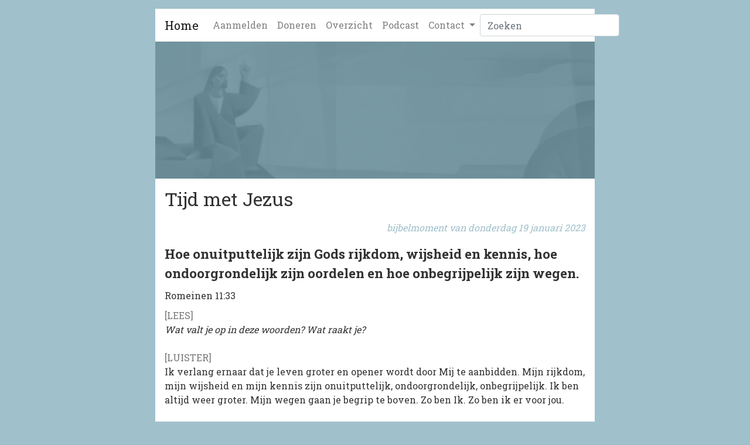

--- FILE ---
content_type: text/html; charset=utf-8
request_url: https://tijdmetjezus.nl/5396/Onuitputtelijk
body_size: 2735
content:
<!doctype html>
<html xmlns="http://www.w3.org/1999/xhtml" xml:lang="nl" lang="nl">
  <head>
    <meta charset="utf-8" />
    <meta name="viewport" content="width=device-width, initial-scale=1, shrink-to-fit=no" />
    <meta http-equiv="content-type" content="text/html;charset=UTF-8" />
    <title>Onuitputtelijk - Tijd met Jezus. Dagelijks bijbelmoment</title>
    <link rel="shortcut icon" href="/images/faviconnew.png" type="image/x-icon" />
    <link rel="icon" href="/images/faviconnew.png" type="image/png" />
    <meta http-equiv="content-language" content="nl-NL" />
    <meta name="description" content="Website met een dagelijkse meditatie. Om te luisteren naar de stem van Jezus." />
    <meta name="language" content="nl" />
    <meta http-equiv="imagetoolbar" content="false" />
    <meta name="keywords" content="jos,douma,meditatie,bijbelmeditatie,tijd met Jezus,tijd,stille tijd,jezus ontdekken,prediking,christocentrisch,christus,uitstralen,meditatief,mediteren,preken,preekvoorbereiding,prediking,preekproces,homiletiek,spiritualiteit,kerken,gereformeerd,vrijgemaakt,dagtekst,dissertatie,veni,creator,spiritus,mystiek,bidden,liturgie,leerdienst,bijbel, meditatie, bijbelmeditatie, Jezus, God, Schrift, mediteren, meditatief, overdenking, Geest, luisteren, bijbellezen, bijbelluisteren, jos, douma, preken, Woord" />

    <script src="/tijdmetjezus.js" type="text/javascript"></script>
    <script src="/inc_jsfunc_01.js" type="text/javascript"></script>

    <!-- CSS only -->
    <link rel="stylesheet" href="https://stackpath.bootstrapcdn.com/bootstrap/4.5.0/css/bootstrap.min.css" integrity="sha384-9aIt2nRpC12Uk9gS9baDl411NQApFmC26EwAOH8WgZl5MYYxFfc+NcPb1dKGj7Sk" crossorigin="anonymous" />

    <link rel='stylesheet'  href='//fonts.googleapis.com/css?family=Roboto+Slab%3A400%2C700%7CRoboto%3A400%2C400italic%2C700%2C700italic%2C300%7CPacifico%3A400&#038;ver=2.1.2' type='text/css' media='all' />


    <style>
      body	{
        background: #A0C0CB;
        color: #fff;
        margin-top: 15px;
        font-family: lato, arial;
        font-size: 1em;
      }
      h1 {
        font-size: 2em;
      }

      h2, .meditatietitel {
        font-size: 1.2em;
        color: #777;
      }
      .bijbeltekst {
        font-size: 1.4em;
        font-weight: bold;
      }
      .bijbelvindplaats {
        margin: 10px 0px;
      }

      div.mx-auto {
        border: none;
      }
      #tmjcontainer {
        background: #fff;
        color: #333;
        font-family: 'Roboto Slab', sans-serif;
        margin-bottom: 1em;
        width: 90%;
      }
      nav {
        background: #fff;
      }
      #tmjcontainer .tekst {
        padding: 1em;

      }
      .navbar-toggler {
        color: #000;
      }
      .datummelding {
        font-style: italic;
        padding: 10px 0 0;
        text-align: right;
        color: #A0C0CB;
      }
      img.img-fluid {
        width: 100%;
      }
      .bijbelvindplaats a {
        color: #777;
      }
      table a {
        color: #777;
      }
      .btn-tmj {
        color: #fff;
        background-color: #3F6982;
        border-color: #3F6982;
      }
      .btn-tmj:hover {
        color: #eee;
        
      }
      
      @media (min-width: 576px) {
 
        #tmjcontainer {
          width: 80%;
        }
      }
      @media (min-width: 768px) { 
        #tmjcontainer {
          width: 80%; 
          min-width: 300px;
        }
      }
      @media (min-width: 992px) { 
 
        #tmjcontainer {
          width: 70%; 
          min-width: 300px;
        }
      }
      @media (min-width: 1200px) { 

        #tmjcontainer {
          width: 60%; 
          min-width: 300px;
        }
      }
    </style>
  </head>
  <body>
    <div class="container-fluid">
      <div class="row">
        <div class="col">
          <div id="tmjcontainer" class="mx-auto" style="">
            <nav class="navbar navbar-expand-lg navbar-light">
              <a class="navbar-brand" href="/">Home</a>
              <button class="navbar-toggler" type="button" data-toggle="collapse" data-target="#navbarSupportedContent" aria-controls="navbarSupportedContent" aria-expanded="false" aria-label="Navigatie">
                <span class="navbar-toggler-icon"></span>
              </button>

              <div class="collapse navbar-collapse" id="navbarSupportedContent">
                <ul class="navbar-nav mr-auto">
                  <li class="nav-item">
                    <a class="nav-link" href="http://eepurl.com/g0DLKj" target="_blank">Aanmelden</a>
                  </li>
                  <li class="nav-item">
                    <a class="nav-link" href="/doneren">Doneren</a>
                  </li>
                  <li class="nav-item">
                    <a class="nav-link" href="/overzicht">Overzicht</a>
                  </li>
                  <li class="nav-item">
                    <a class="nav-link" href="/podcast">Podcast</a>
                  </li>
                  <li class="nav-item dropdown">
                    <a class="nav-link dropdown-toggle" href="#" id="navbarDropdown" role="button" data-toggle="dropdown" aria-haspopup="true" aria-expanded="false">
                      Contact
                    </a>
                    <div class="dropdown-menu" aria-labelledby="navbarDropdown">
                      <a class="dropdown-item" href="mailto:contact@josdouma.nl">Contact</a>
                      <a class="dropdown-item" href="https://us11.list-manage.com/unsubscribe?u=de95e478968d609364bf04c9a&id=0d998df00d" target="_blank">Afmelden</a>
                      <div class="dropdown-divider"></div>
                      <a class="dropdown-item" href="http://www.josdouma.nl" target="_blank">JosDouma.nl</a>
                      <a class="dropdown-item" href="https://www.levenindekerk.nl" target="_blank">Levenindekerk.nl</a>
                    </div>
                  </li>
                </ul>
                <form class="form-inline my-2 my-lg-0" method="post" action="/zoeken">
                  <input class="form-control mr-sm-1" type="search" placeholder="Zoeken" aria-label="Zoeken" name="zoeken" id="zoeken" value="" />
                </form>
              </div>
            </nav>
            <div class="img-container"><img src="/images/header_img.png" class="img-fluid" /></div>
            <div class="tekst"><h1>Tijd met Jezus</h1>
<div id="txtcont">
<p class="datummelding">bijbelmoment van donderdag 19 januari 2023</p><div class="bijbeltekst">Hoe onuitputtelijk zijn Gods rijkdom, wijsheid en kennis, hoe ondoorgrondelijk zijn oordelen en hoe onbegrijpelijk zijn wegen.</div><div class="bijbelvindplaats">Romeinen 11:33</div><div id="meditatietekst"><span style="color: #777">[LEES]</span> <br>
<i> Wat valt je op in deze woorden? Wat raakt je?</i>
<br><br><span style="color: #777">[LUISTER] </span><br>
Ik verlang ernaar dat je leven groter en opener wordt door Mij te aanbidden. Mijn rijkdom, mijn wijsheid en mijn kennis zijn  onuitputtelijk, ondoorgrondelijk, onbegrijpelijk. Ik ben altijd weer groter. Mijn wegen gaan je begrip te boven. Zo ben Ik. Zo ben ik er voor jou.
<br><br><span style="color: #777">[BID]</span><br>
God, open mijn leven naar uw onuitputtelijke grootheid.
<br><br><span style="color: #777">[WEES STIL] </span><br>
<i>Blijf nu nog even in de stilte van Gods aanwezigheid.</i></div></div>
</div>
          </div>

        </div>
      </div>
    </div>
    <!-- JS, Popper.js, and jQuery -->
    <script src="https://code.jquery.com/jquery-3.5.1.slim.min.js" integrity="sha384-DfXdz2htPH0lsSSs5nCTpuj/zy4C+OGpamoFVy38MVBnE+IbbVYUew+OrCXaRkfj" crossorigin="anonymous"></script>
    <script src="https://cdn.jsdelivr.net/npm/popper.js@1.16.0/dist/umd/popper.min.js" integrity="sha384-Q6E9RHvbIyZFJoft+2mJbHaEWldlvI9IOYy5n3zV9zzTtmI3UksdQRVvoxMfooAo" crossorigin="anonymous"></script>
    <script src="https://stackpath.bootstrapcdn.com/bootstrap/4.5.0/js/bootstrap.min.js" integrity="sha384-OgVRvuATP1z7JjHLkuOU7Xw704+h835Lr+6QL9UvYjZE3Ipu6Tp75j7Bh/kR0JKI" crossorigin="anonymous"></script>
  </body>
</html>

--- FILE ---
content_type: application/javascript
request_url: https://tijdmetjezus.nl/tijdmetjezus.js
body_size: 6841
content:
function initArray() {
this.length = initArray.arguments.length;
for (var i = 0; i < this.length; i++)
this[i+1] = initArray.arguments[i];
}
var dagArray = new initArray("zondag","maandag", "dinsdag","woensdag","donderdag","vrijdag","zaterdag");
var maandArray = new initArray("januari","februari","maart","april","mei","juni","juli", "augustus","september","oktober","november","december");
var nu = new Date();
var dagtekst1 = dagArray[(nu.getDay()+1)];
var dag = nu.getDate();
var maand = nu.getMonth() + 1;
var maandtekst = maandArray[(nu.getMonth()+1)];
var jaar = nu.getYear();
var jaar4 = ((jaar < 1900) ? (jaar + 1900) : (jaar));
var datumweergave = dagtekst1 + " " + dag + " " + maandtekst + " " + jaar4;


if (maand == ("12"))
{
maandthema=("<b>Verlangen</b> naar de Heer");
maandsubthema=("Psalm 25 in Adventstijd")
}

if (maand == (" 1"))
{
maandthema=("Van u is het <b>koninkrijk</b>");
maandsubthema=("")
}


if (maand == (" 2"))
{
maandthema=("Van u is het <b>koninkrijk</b>");
maandsubthema=("")
}


if (dag == (" 1")) 
{
dagtekst=("De site www.tijdmetjezus.nl heeft een aantal nieuwe mogelijkheden gekregen. Webmaster, gaag even contact opnemen via j.r.douma@planet.nl.");
dagverwijzing=("&nbsp;");
dagmeditatie=("&nbsp;");
daggebed=("&nbsp;")
}


if (dag == (" 2")) 
{
dagtekst=("De site www.tijdmetjezus.nl heeft een aantal nieuwe mogelijkheden gekregen. Webmaster, gaag even contact opnemen via j.r.douma@planet.nl.");
dagverwijzing=("&nbsp;");
dagmeditatie=("&nbsp;");
daggebed=("&nbsp;")
}

if (dag == (" 3")) 
{
dagtekst=("De site www.tijdmetjezus.nl heeft een aantal nieuwe mogelijkheden gekregen. Webmaster, gaag even contact opnemen via j.r.douma@planet.nl.");
dagverwijzing=("&nbsp;");
dagmeditatie=("&nbsp;");
daggebed=("&nbsp;")
}


if (dag == (" 4")) 
{
dagtekst=("De site www.tijdmetjezus.nl heeft een aantal nieuwe mogelijkheden gekregen. Webmaster, gaag even contact opnemen via j.r.douma@planet.nl.");
dagverwijzing=("&nbsp;");
dagmeditatie=("&nbsp;");
daggebed=("&nbsp;")
}


if (dag == (" 5")) 
{
dagtekst=("De site www.tijdmetjezus.nl heeft een aantal nieuwe mogelijkheden gekregen. Webmaster, gaag even contact opnemen via j.r.douma@planet.nl.");
dagverwijzing=("&nbsp;");
dagmeditatie=("&nbsp;");
daggebed=("&nbsp;")
}


if (dag == (" 6")) 
{
dagtekst=("De site www.tijdmetjezus.nl heeft een aantal nieuwe mogelijkheden gekregen. Webmaster, gaag even contact opnemen via j.r.douma@planet.nl.");
dagverwijzing=("&nbsp;");
dagmeditatie=("&nbsp;");
daggebed=("&nbsp;")
}


if (dag == (" 7")) 
{
dagtekst=("De site www.tijdmetjezus.nl heeft een aantal nieuwe mogelijkheden gekregen. Webmaster, gaag even contact opnemen via j.r.douma@planet.nl.");
dagverwijzing=("&nbsp;");
dagmeditatie=("&nbsp;");
daggebed=("&nbsp;")
}


if (dag == (" 8")) 
{
dagtekst=("Laat uw koninkrijk komen en uw wil gedaan worden op aarde zoals in de hemel.");
dagverwijzing=("Matte&uuml;s 6:10");
dagmeditatie=("<b>Bidden om het koninkrijk</b><br>Het koninkrijk van God is gekomen en het koninkrijk van God moet nog komen. Het is in dit spanningsveld dat Jezus ons leert bidden om de komst van het koninkrijk. Dat koninkrijk staat voor het hemelse leven zoals God het oorspronkelijk bedoeld heeft: een leven van oprechtheid en gerechtigheid, een leven van vrede en vreugde, een leven van heelheid en heil. In Jezus is dat leven op aarde gekomen en zal het op aarde komen. Als wij bidden om het koninkrijk is dat de uitdrukking van ons verlangen dat de hemel zichtbaar wordt op aarde doordat Gods wil wordt gedaan in ons leven. Dan beginnen hemel en aarde elkaar te overlappen. Daar is het koninkrijk.");
daggebed=("<i>Heer Jezus, koning van het komende rijk,laat me leven onder uw koningschap van vrede en heelheid.</i>")
}

if (dag == (" 9")) 
{
dagtekst=("Zoek liever eerst het koninkrijk van God en zijn gerechtigheid, dan zullen al die andere dingen je erbij gegeven worden.");
dagverwijzing=("Matte&uuml;s 6:33");
dagmeditatie=("<b>Zoek het koninkrijk</b><br>Jezus hecht heel veel waarde aan het koninkrijk. Hij weet hoezeer we als mensen bezig kunnen zijn met ons dagelijks werk, ons dagelijkse brood, en al die andere dingen die hier op aarde belangrijk zijn om te kunnen leven. Hij ontkent ook niet het belang daarvan, maar wijst toch aan waar onze focus allereerst op gericht moet zijn: op het koninkrijk en zijn gerechtigheid. Dat God Heer is in ons bestaan, dat we er met hart en ziel op gericht zijn dat we onder zijn heerschappij leven, daar gaat het om. Die heerschappij is zichtbaar en ervaarbaar in Jezus: wie zich met hem verbindt, gaat het koninkrijk binnen. ");
daggebed=("<i>Heer, leer me met hart en ziel te zoeken naar uw koninkrijk.</i>")
}

if (dag == ("10")) 
{
dagtekst=("Ikzelf heb mijn koning gezalfd, op de Sion, mijn heilige berg.");
dagverwijzing=("Psalm 2:6");
dagmeditatie=("<b>Mijn koning</b><br>Psalm 2 is de psalm van het woeden van de volken en het rumoer van de naties. Dat spreekt altijd weer tot de verbeelding, want steeds opnieuw zien we in deze wereld de onrust van de volken, de strijd, het elkaar het licht in de ogen niet gunnen. Volk staat op tegen volk, natie tegen natie. En waarom? Waartoe? Het dient nergens toe. Het illustreert alleen maar dat de volken en de naties en de individuen die er deel van uit maken de gezalfde niet kennen, de enige koning. Ze zijn onkundig als het gaat om het karakter van het koninkrijk van God. Want dat is een koninkrijk van vrede en heelheid: geen geweld, maar de Geest. Vol liefde zegt de HEER van dat koninkrijk, en laten we het hem nazeggen: dit is mijn koning!");
daggebed=("<i>Heer, wees de koning mijn leven en geef vrede, vrede en heelheid.</i>")
}


if (dag == ("11")) 
{
dagtekst=("Ikzelf heb mijn koning gezalfd, op de Sion, mijn heilige berg.");
dagverwijzing=("Psalm 2:6");
dagmeditatie=("<b>Mijn koning</b><br>Psalm 2 is de psalm van het woeden van de volken en het rumoer van de naties. Dat spreekt altijd weer tot de verbeelding, want steeds opnieuw zien we in deze wereld de onrust van de volken, de strijd, het elkaar het licht in de ogen niet gunnen. Volk staat op tegen volk, natie tegen natie. En waarom? Waartoe? Het dient nergens toe. Het illustreert alleen maar dat de volken en de naties en de individuen die er deel van uit maken de gezalfde niet kennen, de enige koning. Ze zijn onkundig als het gaat om het karakter van het koninkrijk van God. Want dat is een koninkrijk van vrede en heelheid: geen geweld, maar de Geest. Vol liefde zegt de HEER van dat koninkrijk, en laten we het hem nazeggen: dit is mijn koning!");
daggebed=("<i>Heer, wees de koning mijn leven en geef vrede, vrede en heelheid.</i>")
}

if (dag == ("12")) 
{
dagtekst=("Daarom, koningen, wees verstandig, wees gewaarschuwd, leiders van de aarde. Onderwerp u, toon de HEER uw ontzag, breng hem bevend uw hulde. ");
dagverwijzing=("Psalm 2:10-11");
dagmeditatie=("<b>Toon de HEER uw ontzag</b><br>Het koninkrijk van God is niet alleen maar een geestelijke zaak, iets voor binnenkamers en kerkzalen. Het koninkrijk van God is een realiteit die alles te maken heeft met de wereld waarin we leven. Koningen en leiders worden opgeroepen om de koning der koningen te erkennen, de door God gezalfde. Verstandig handelen is voor wie op deze aarde geroepen zijn om te heersen niets anders dan dit: God als koning erkennen, je aan zijn heerschappij onderwerpen. Dat gaat gepaard met ontzag, want de koning van Gods koninkrijk is heilig, ontzagwekkend, groot en hoog verheven. Hij is alle hulde waard.");
daggebed=("<i>Heer, leer iedereen op aarde u als koning te erkennen. Breng zo uw vrede in deze wereld.</i>")
}

if (dag == ("13")) 
{
dagtekst=("Bewijs eer aan zijn zoon met een kus, anders ontvlamt zijn woede, en uw weg loopt dood, want bij het geringste ontsteekt hij in toorn.");
dagverwijzing=("Psalm 2:12");
dagmeditatie=("<b>Kus de zoon</b><br>In de taal van Gods volk is de koning van Isra&euml;l de zoon van God: door God zelf verwekt en geroepen om heer te zijn over zijn kinderen. Iedereen wordt opgeroepen om de voeten van deze koning te kussen als teken van onderwerping. Kus de zoon! Dat lijkt iets intiems op het eerste gehoor, maar het is neerbuigen in het stof, want deze koning vraagt volkomen toewijding. Bij gebrek aan overgave ontvlamt zijn woede en ontbrandt zijn toorn. Dat zal letterlijk een doodlopende weg zijn. Daarom: kus de zoon! In de taal van de nieuwtestamentische gemeente: omhels Christus. Aan zijn voeten is de hoogste plaats! Daar loopt de weg naar het leven.");
daggebed=("<i>Heer Jezus, u wil ik omhelzen en als koning eren. Aan uw voeten is de hoogste plaats.</i>")
}

if (dag == ("14")) 
{
dagtekst=("Het koninkrijk van God is geen zaak van eten en drinken, maar van gerechtigheid, vrede en vreugde door de heilige Geest.");
dagverwijzing=("Romeinen 14:17");
dagmeditatie=("<b>Een zaak van de Geest</b><br>Het gaat in het koninkrijk van God niet om dingen als het wel of niet eten van wat rein of onrein is, of om andere zaken die uiterlijke vormen betreffen. Het gaat veel meer om de kern: gerechtigheid door goed en recht te doen, vrede door de ander werkelijk te zoeken en vreugde door blijdschap te vinden niet in uiterlijke levensomstandigheden maar in de koning van het rijk van God, dat is in Jezus. Zo is het koninkrijk een zaak van de heilige Geest die werkt, die zijn kracht beschikbaar stelt en die mensen een hart geeft dat uitgaat naar het koninkrijksleven dat in Christus zichtbaar en ervaarbaar is geworden. Leven in het koninkrijk is steeds meer vervuld willen raken van de heilige Geest.");
daggebed=("<i>Heer, laat uw koninkrijk komen door uw kinderen steeds meer te vervullen met uw Geest</i>")
}

if (dag == ("15")) 
{
dagtekst=("Hij heeft ons gered uit de macht van de duisternis en ons overgebracht naar het rijk van zijn geliefde Zoon, die ons de verlossing heeft gebracht, de vergeving van onze zonden. ");
dagverwijzing=("Kolossenzen 1:13-14");
dagmeditatie=("<b>Uit de macht van de duisternis</b><br>Het koninkrijk van God is het rijk van het licht. Het is echt een totaal andere werkelijkheid dan die van de macht van de duisternis. Paulus spreekt over een geweldige reddingsoperatie waarin we van het ene rijk naar het andere zijn overgegaan: weg uit de duisternis van zonde en leugen naar het licht van vergeving en waarheid. Het leven van het koninkrijk is dus een verlost leven waarin de genade van de gekruisigde Heer stroomt, een genade die je leven radicaal verandert omdat de gekruisigde je koning is. Het is het rijk van de geliefde Zoon die ons allemaal tot geliefde zonen en dochters van God heeft gemaakt.");
daggebed=("<i>Heer, dank u voor dit nieuwe rijk waar niet de duisternis maar het licht heerst.</i>")
}

if (dag == ("16")) 
{
dagtekst=("In mijn hart wellen de juiste woorden op, mijn gedicht spreek ik uit voor de koning, mijn tong is de stift van een vaardige schrijver");
dagverwijzing=("Psalm 45:2");
dagmeditatie=("<b>De juiste woorden</b><br>Psalm 45 is een en al aanbidding voor de koning. De dichter zal in de eerste waarschijnlijk koning Salomo voor ogen hebben gehad. Maar nu het een lied geworden is in het psalmenboek van de Bijbel kun je het als christen niet meer anders lezen en ervaren als een prachtig en krachtig liefdeslied voor koning Jezus. Zo leert Psalm 45 je om in het koninkrijk van God ook zang en po�zie op hoge waarde te schatten. Het gaat erom dat er goedgekozen woorden in je hart opwellen zodat je stem kunt geven aan de koning voor wie je in vervoering raakt. Bid de Geest dat hij je woorden geeft om je koning prijzen!");
daggebed=("<i>Heilige Geest, geef mij woorden om Jezus als koning te aanbidden!</i>")
}

if (dag == ("17")) 
{
dagtekst=("U bent de mooiste van alle mensen en lieflijkheid vloeit van uw lippen - God heeft u voor altijd gezegend.");
dagverwijzing=("Psalm 45:3");
dagmeditatie=("<b>U bent de mooiste</b><br>Psalm 45 is vol aanbidding voor de koning die door God wordt gezegend. Het is pure adoratie! Want een mooier mens is er niet, een schoner koning kan de dichter zich niet voorstellen. Woorden schieten tekort om de lieflijkheid van de gestalte van deze koning en de lieflijkheid van de woorden die hij spreekt te schetsen. De schoonheid van deze koning heeft een hemels karakter: het is zegen van de eeuwige God. Het is niet moeilijk om in deze koning Jezus te herkennen en om zo te ontdekken dat het koninkrijk van God vol is van de glorie van Christus die geprezen moet worden tot in eeuwigheid.");
daggebed=("<i>Heer Jezus, eeuwige koning, u bent de mooiste en lieflijkste van alle mensen. U aanbid ik!</i>")
}

if (dag == ("18")) 
{
dagtekst=("U bent de mooiste van alle mensen en lieflijkheid vloeit van uw lippen - God heeft u voor altijd gezegend.");
dagverwijzing=("Psalm 45:3");
dagmeditatie=("<b>U bent de mooiste</b><br>Psalm 45 is vol aanbidding voor de koning die door God wordt gezegend. Het is pure adoratie! Want een mooier mens is er niet, een schoner koning kan de dichter zich niet voorstellen. Woorden schieten tekort om de lieflijkheid van de gestalte van deze koning en de lieflijkheid van de woorden die hij spreekt te schetsen. De schoonheid van deze koning heeft een hemels karakter: het is zegen van de eeuwige God. Het is niet moeilijk om in deze koning Jezus te herkennen en om zo te ontdekken dat het koninkrijk van God vol is van de glorie van Christus die geprezen moet worden tot in eeuwigheid.");
daggebed=("<i>Heer Jezus, eeuwige koning, u bent de mooiste en lieflijkste van alle mensen. U aanbid ik!</i>")
}


if (dag == ("19")) 
{
dagtekst=("Treed op in uw glorie en begin de strijd voor waarheid, deemoed en recht. Laat uw hand geduchte daden verrichten.");
dagverwijzing=("Psalm 45:5");
dagmeditatie=("<b>Waarheid, deemoed en recht</b><br>De glorie van de koning van het koninkrijk wordt zichtbaar in de strijd die hij voert. Het is een strijd die het koninkrijk dichterbij brengt. Het is een koninkrijk van waarheid: niet de dodelijke leugen van de satan regeert er, maar de levende woorden van een hemelse God. Het is een rijk van deemoed: niet het recht van de sterkste geldt er, maar de nederigheid van mensen zich voor heel hun leven afhankelijk willen maken van de HEER. Het is een rijk van recht: niet de oneerlijkheid en de rechteloosheid voeren er de boventoon, maar de gerechtigheid van God stroomt er als een rivier. Wat een schitterend koninkrijk!");
daggebed=("<i>Glorierijke koning, wat is uw rijk prachtig. Leer me het leven van dat koninkrijk van waarheid, deemoed en recht.</i>")
}


if (dag == ("20")) 
{
dagtekst=("Uw troon is voor eeuwig en altijd, o god, de scepter van het recht is uw koningsscepter.");
dagverwijzing=("Psalm 45:7");
dagmeditatie=("<b>Een eeuwige troon</b><br>De koning die in deze psalm wordt bezongen heeft bovenmenselijke trekken. Sterker nog: hij wordt zelfs als god aangesproken. Nu was het in de tijd van het Oude Testament niet ongebruikelijk om een koning aan te duiden als zoon van God. Maar hier worden onze gedachten als vanzelf naar de goddelijke koning getrokken die echt eeuwig regeert, die echt eindeloos rechtvaardig is, de echt volmaakt als koning heerst. Psalm 45 wordt daarom in het Nieuwe Testament ook rechtstreeks op Jezus toegepast (in Hebree�n 1). In deze schitterende koning zien wij de stralende luister van Gods eigen en eniggeboren zoon.");
daggebed=("<i>Heer Jezus, koning der koningen, u aanbidden wij want uw troon is echt voor eeuwig.</i>")
}


if (dag == ("21")) 
{
dagtekst=("U hebt gerechtigheid lief en haat het kwaad. Daarom heeft God, uw God, u gezalfd met vreugdeolie, als geen van uw gelijken.");
dagverwijzing=("Psalm 45:8");
dagmeditatie=("<b>Gerechtigheid en vreugde</b><br>Het rijk van de koning, die in Psalm 45 uitbundig wordt bezongen, is een rijk van gerechtigheid en vreugde. Want de koning naar Gods hart heeft zelf een hart dat overstroomt van rechtvaardigheid: in zijn koninkrijk is voor het kwaad geen plaats. Onderdrukking, armoede, onrecht, leugenachtigheid en liefdeloosheid passen niet in het koninkrijk van de hemel. Want er moet vreugde in dat koninkrijk, de vreugde die afstraalt van de gezalfde van God. Vreugde staat voor blijdschap en enthousiasme en charisma. Met minder kan het niet toe in het koninkrijk, omdat dat koninkrijk de werkelijkheid van de Geest is. Waar mensen met hem vervuld worden, daar breekt het rijk van Christus zich baan in onze levens.");
daggebed=("<i>Heer van het koninkrijk, vul me door uw Geest met liefde voor gerechtigheid en vreugde in u.</i>")
}


if (dag == ("22")) 
{
dagtekst=("Geef, o God, uw wetten aan de koning, uw gerechtigheid aan de koningszoon. ");
dagverwijzing=("Psalm 72:1");
dagmeditatie=("<b>Wetten en gerechtigheid</b><br>Als David voor Salomo, de nieuwe koning, gaat bidden, dan vraagt hij God allereerst om wetten en om gerechtigheid. Dat zegt veel over het koninkrijk van God.  Dat koninkrijk is namelijk niet alleen maar een geestelijke werkelijkheid, iets van het hart. Dat hoort er zeker ook wel bij: nederigheid, integriteit en generositeit zijn kenmerken voor het koninkrijksleven. Maar dat wordt ook aan de buitenkant echt zichtbaar. De wetten van God en het leven dat daarin wordt uitgetekend bepalen het gezicht van het koninkrijk: voor onrecht en wetteloosheid is er geen plaats. Alleen langs de weg van concrete rechtvaardigheid en rechtvaardige wetgeving kan het koninkrijksleven tot bloei komen.");
daggebed=("<i>Heer, laat uw koninkrijk met zijn rechtvaardige wetten en concrete gerechtigheid steeds meer gestalte mogen krijgen.</i>")
}


if (dag == ("23")) 
{
dagtekst=("Moge hij recht doen aan de zwakken, redding bieden aan de armen, maar de onderdrukker neerslaan. ");
dagverwijzing=("Psalm 72:4");
dagmeditatie=("<b>Zwakken en armen</b><br>Het valt op hoe groot de plaats is die armen en zwakken krijgen in dit gebed voor de koning. Bij  koninklijke heerschappij hoort zeker ook de pracht en praal van de koning. Maar uiteindelijk gaat het in het koningschap en het koninkrijk hierom: dat er oog is voor zwakken, voor wie niet mee kunnen komen, voor wie moeite hebben met het dagelijkse leven, voor wie arm zijn. Het koninkrijk is daar waar aan de zwakken de armen niet voorbij wordt gekeken, maar waar juist zij in het centrum van de aandacht staan. Nog meer koninkrijksleven: 'Hij zal bevrijden wie arm is en om hulp roept, wie zwak is en geen helper heeft. Hij ontfermt zich over weerlozen en armen, wie arm is, redt hij het leven.' Laat het tot je doordringen!");
daggebed=("<i>Heer, leer me uw koninkrijk kennen als de plek waar juist armen en zwakken in tel zijn.</i>")
}


if (dag == ("24")) 
{
dagtekst=("Moge in zijn dagen de rechtvaardige bloeien, de vrede wereldwijd zijn tot de maan niet meer bestaat.");
dagverwijzing=("Psalm 72:7");
dagmeditatie=("<b>Wereldwijde vrede</b><br>Het rijk van de koning is een wereld waarin rechtvaardigen tot bloei komen. Niet de goddelozen hebben er het eerste en laatste woord, maar de God van de koning die gelukkig prijst wie zich dag en nacht verdiept in zijn woorden en wetten. Dat is de weg waarlangs de vrede wereldwijd wordt. Het heil van God en de heelheid van het mensenleven vallen in dat koninkrijk samen. Het is de wereld van de sjaloom: echte verbondenheid en waarachtige vrijheid kleuren er het leven. Het is het leven onder de koning die zegt: 'Mij is alle macht gegeven in de hemel en op de aarde.'");
daggebed=("<i>Heer Jezus, in uw koninkrijk van vrede wil ik bloeien als rechtvaardige.</i>")
}

if (dag == ("25")) 
{
dagtekst=("Moge in zijn dagen de rechtvaardige bloeien, de vrede wereldwijd zijn tot de maan niet meer bestaat.");
dagverwijzing=("Psalm 72:7");
dagmeditatie=("<b>Wereldwijde vrede</b><br>Het rijk van de koning is een wereld waarin rechtvaardigen tot bloei komen. Niet de goddelozen hebben er het eerste en laatste woord, maar de God van de koning die gelukkig prijst wie zich dag en nacht verdiept in zijn woorden en wetten. Dat is de weg waarlangs de vrede wereldwijd wordt. Het heil van God en de heelheid van het mensenleven vallen in dat koninkrijk samen. Het is de wereld van de sjaloom: echte verbondenheid en waarachtige vrijheid kleuren er het leven. Het is het leven onder de koning die zegt: 'Mij is alle macht gegeven in de hemel en op de aarde.'");
daggebed=("<i>Heer Jezus, in uw koninkrijk van vrede wil ik bloeien als rechtvaardige.</i>")
}


if (dag == ("26")) 
{
dagtekst=("Zijn naam zal eeuwig bestaan, zijn naam zal voortleven zolang de zon zal schijnen. Men zal wensen gezegend te worden als hij, en alle volken prijzen hem gelukkig. ");
dagverwijzing=("Psalm 72:17");
dagmeditatie=("<b>Eeuwige naam</b><br>Sommige namen worden nooit bekend. Andere namen worden wereldberoemd. Maar er is maar ��n naam die echt eeuwig zal bestaan: de naam van de koning naar Gods hart. Deze koning leeft eeuwig en heerst eeuwig. Zijn naam is het waar om geprezen en aanbeden te worden omdat die naam zo vol van zegen is. Het is de naam die elke naam te boven gaat, want het gaat om de koning der koningen en om de Heer der heren. Hij is God. Hij is Heer. Hij is raadsman. Hij si vredevorst. Hij is licht. Hij is held. Hij is brood. Hij is lam. Hij is leeuw. Hij is alfa. Hij is omega. Hij is begin. Hij is het einde. Hij is Jezus!");
daggebed=("<i>Jezus, van uw eeuwige naam houd ik eindeloos veel. Laat uw naam in mijn leven geschreven staan.</i>")
}


if (dag == ("27")) 
{
dagtekst=("Zing voor God, zing een lied, zing voor onze koning, zing hem een lied.");
dagverwijzing=("Psalm 47:7");
dagmeditatie=("<b>Zing, zing</b><br>Als je alles wat in de Bijbel wordt gezegd over het koninkrijk en over het koningschap en over God als koning, dan valt steeds weer op hoe vaak het gaat over zingen en over feesten! Het koninkrijk van God is blijkbaar (ook) een feest: er moet gezongen worden! Er moeten liederen worden gecomponeerd! Er moet muziek worden gemaakt! Zing, zing, zing, zing. Maar liefst vier keer klinkt die oproep. Leven in het koninkrijk en leven onder de heerschappij van Christus mogen we dus allereerst leren ervaren als een feestelijk gebeuren. En dat is ook wel logisch, want als we leven volgens de bedoeling van onze schepper-koning, kan het niet anders op het leven bloeit op. 'Zing nu een nieuw lied voor de HEER!'");
daggebed=("<i>Heer, leer me zingen, zingen en vrolijk zijn voor de koning en zijn koninkrijk.</i>")
}

if (dag == ("28")) 
{
dagtekst=("Zing voor God, zing een lied, zing voor onze koning, zing hem een lied.");
dagverwijzing=("Psalm 47:7");
dagmeditatie=("<b>Zing, zing</b><br>Als je alles wat in de Bijbel wordt gezegd over het koninkrijk en over het koningschap en over God als koning, dan valt steeds weer op hoe vaak het gaat over zingen en over feesten! Het koninkrijk van God is blijkbaar (ook) een feest: er moet gezongen worden! Er moeten liederen worden gecomponeerd! Er moet muziek worden gemaakt! Zing, zing, zing, zing. Maar liefst vier keer klinkt die oproep. Leven in het koninkrijk en leven onder de heerschappij van Christus mogen we dus allereerst leren ervaren als een feestelijk gebeuren. En dat is ook wel logisch, want als we leven volgens de bedoeling van onze schepper-koning, kan het niet anders op het leven bloeit op. �Zing nu een nieuw lied voor de HEER!�");
daggebed=("<i>Heer, leer me zingen, zingen en vrolijk zijn voor de koning en zijn koninkrijk. </i>")
}

if (dag == ("29")) 
{
dagtekst=("De HEER is koning - laat de aarde juichen, laat vreugde heersen van kust tot kust.");
dagverwijzing=("Psalm 97:1");
dagmeditatie=("<b>Onuitsprekelijke vreugde</b><br>De HEER is koning! Het is een juichkreet uit een hart dat zingt, omdat het vol is van het koningschap van God en het koninkrijk dat door hem wordt gevestigd. Maar het gaat niet alleen om dat hart. Het is breder, ruimer, grootser: heel de aarde moet juichen, er moet vreugde heersen van kust tot kust, tot aan de einden van de aarde. En weer gaat het over vreugde: het koninkrijk van de Heer - waarvan Jezus zegt �het is nabij, kom tot inkeer� - dat koninkrijk is vol vreugde. Want het koningschap van God is een heerlijk koningschap dat ruimte geeft en lucht: je kunt er opademen, je kunt er echt leven, je kunt er vrolijk zijn en lachen. Want daar heerst de vreugde van de Geest van het koninkrijk: onuitsprekelijke, hemelse vreugde.");
daggebed=("<i>Heer, u bent mijn koning. Laat uw vreugde stromen!</i>")
}


if (dag == ("30")) 
{
dagtekst=("De HEER is koning - volken, beef! Hij troont op de cherubs - aarde, sidder!");
dagverwijzing=("Psalm 99:1");
dagmeditatie=("<b>Beef en sidder!</b><br>Gods koningschap is niet alleen buitengewoon vreugdevol maar ook ongelooflijk indrukwekkend. Vaak hebben we de neiging om een van beide kanten niet te zien omdat het zo moeilijk is te bij elkaar te houden. Maar ook dit hoort erbij: dat Gods indrukwekkende koningschap leidt tot diep ontzag voor deze machtige HEER. Daarom wordt iedereen - heel de aarde, alle volken - opgeroepen om te beven en te sidderen voor de machtige majesteit en de krachtige koninklijkheid en de geduchte grootheid van de koning van hemel en aarde. Want God is heilig en rechtvaardig. Hij laat niet met zich spotten. Iedereen wil hij bewegen om te buigen aan zijn voeten.");
daggebed=("<i>Heer, machtige koning, voor u buig ik mij bevend neer.</i>")
}


if (dag == ("31")) 
{
dagtekst=("De site www.tijdmetjezus.nl heeft een aantal nieuwe mogelijkheden gekregen. Webmaster, gaag even contact opnemen via j.r.douma@planet.nl.");
dagverwijzing=("&nbsp;");
dagmeditatie=("&nbsp;");
daggebed=("&nbsp;")
}